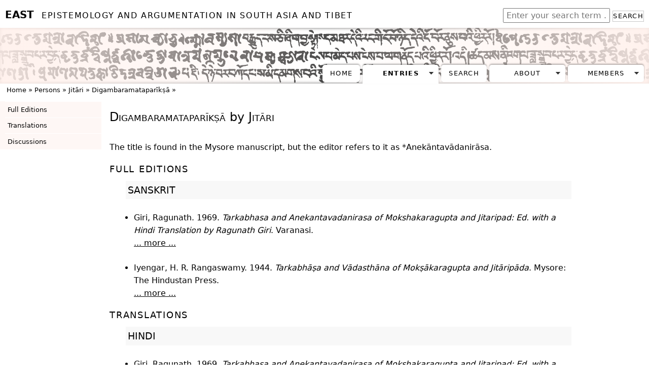

--- FILE ---
content_type: text/html; charset=utf-8
request_url: https://east.ikga.oeaw.ac.at/data/26/76/
body_size: 8400
content:
<!doctype html>

  <html>
    <head>
      <meta charset="utf-8">
	  <title>EAST - The “Digambaramataparīkṣā,” by Jitāri</title>
	  <meta name="description" content="Epistemology and Argumentation in South Asia and Tibet">
	    <link rel="stylesheet" href="/static/css/normalize.css">
	      <link rel="stylesheet" href="/static/css/main.css">
		<script src="/static/js/vendor/modernizr-2.8.0.min.js"></script>
		<link rel="stylesheet" type="text/css" href="/static/css/base.css">
		  <link rel="unapi-server" type="application/xml" title="unAPI" href="/bib/unapi/">
    

        
<link href="/static/css/jqui/jquery-ui.css" rel="stylesheet" type="text/css">

  </head>

  <body>
        <!--[if lt IE 8]>
            <p class="browsehappy">You are using an <strong>outdated</strong> browser. Please <a href="http://browsehappy.com/">upgrade your browser</a> to improve your experience.</p>
        <![endif]-->
    <span id="top"></span>
    <div id="wrap">
      
      <div id="header">
	<div id="header_title">
	  <div id="searchfield">
	    <form action="/search/">
	      <input name="q" type="text" placeholder="Enter your search term ...">
	      <button class="button">Search</button>
	    </form>
	  </div> 
	  <div id="logo">
	    <span id="logo_letters">EAST</span>
	    <span id="logo_text"> Epistemology and Argumentation in South Asia and Tibet</span>
	  </div>
	</div>
	
	<div id="header_bg">
	  <div id="header_bg_overlay_right"></div>
	  <div id="header_bg_overlay_left"></div>
	  <div id="header_tabs">
	    <ul class="tabs">
	      <li class=" "><a href="/">Home</a></li>
	      <li class="submenu tab_active" ><a href="/data/persons/">Entries</a>
		<ul>
		  <li><a href="/data/persons/">Persons</a></li>
		  <li><a href="/data/works/">Works</a></li>
		</ul>
	      </li>
	      <li class=" "><a href="/search/">Search</a></li>
	      <li class="submenu  "><a href="#">About</a>
    		<ul>
    		  <li><a href="/abstract/">Abstract</a></li>
    		  <li><a href="/team/">Team</a></li>
		  <li><a href="/personal-data/">Personal data</a></li>
		  <li><a href="/contact/">Contact</a></li>
    		</ul>
	      </li>
	       
	      <li class="submenu  ">
		  
		  <a href="/accounts/login/">Members</a>
		  <ul>
		    <li><a href="/accounts/login/?next=/data/26/76/">Login</a></li>
		    <li><a href="/accounts/signup/?next=/data/26/76/">Register</a></li>
		  </ul>
		  
		</li>    
	    </ul>
	  </div>
	</div>
	
      </div>

      
      <div id="breadcrumb">
	<a href="/">Home</a> » 
	<a href="/data/persons/">Persons</a> » 
	<a href="/data/26/">Jitāri</a> » 
	

<a href="/data/26/76/">Digambaramataparīkṣā</a> »
 
	
      </div>
      

      
<div id="left">
  <ul id="leftItems">
    

    
    
    
    <li>
      <a href="#full-editions">Full Editions</a>
    </li>
    
    <li>
      <a href="#translations">Translations</a>
    </li>
    
    <li>
      <a href="#discussions">Discussions</a>
    </li>
    
    
    
    
  </ul>
</div>



      <div id="mainContent">
	
<!-- template text.html -->
<h1><span class="title">Digambaramataparīkṣā</span>

by <span class="author">Jitāri</span>

</h1>


<div id="note">
  
  The title is found in the Mysore manuscript, but the editor refers to it as  *Anekāntavādanirāsa.  
  
</div>










<div id="textpubrels" class="sorted">

<h2 id="full-editions">FULL EDITIONS</h2>
<ul>



<li>	
  <div class="subSortedEntries">
    
    <h3>SANSKRIT</h3>
    
    <ul>
      
    <li>
    <div id="548" 
	 
	 class="verifiedtextpubrel"
	 >
    
    <div class="csl-entry">Giri, Ragunath. 1969. <i>Tarkabhasa and Anekantavadanirasa of Mokshakaragupta and Jitaripad: Ed. with a Hindi Translation by Ragunath Giri</i>. Varanasi.</div>
    <span class="morelink"><a href="/data/26/76/548/"> ...&nbsp;more&nbsp;...</a></span>
    <abbr class="unapi-id" title="5402"></abbr>
    </div>
    </li>
    
    <li>
    <div id="569" 
	 
	 class="verifiedtextpubrel"
	 >
    
    <div class="csl-entry">Iyengar, H. R. Rangaswamy. 1944. <i>Tarkabhāṣa and Vādasthāna of Mokṣākaragupta and Jitāripāda</i>. Mysore: The Hindustan Press.</div>
    <span class="morelink"><a href="/data/26/76/569/"> ...&nbsp;more&nbsp;...</a></span>
    <abbr class="unapi-id" title="5450"></abbr>
    </div>
    </li>
    
  </ul>
  </div>
</li>

</ul>

<h2 id="translations">TRANSLATIONS</h2>
<ul>



<li>	
  <div class="subSortedEntries">
    
    <h3>HINDI</h3>
    
    <ul>
      
    <li>
    <div id="546" 
	 
	 class="verifiedtextpubrel"
	 >
    
    <div class="csl-entry">Giri, Ragunath. 1969. <i>Tarkabhasa and Anekantavadanirasa of Mokshakaragupta and Jitaripad: Ed. with a Hindi Translation by Ragunath Giri</i>. Varanasi.</div>
    <span class="morelink"><a href="/data/26/76/546/"> ...&nbsp;more&nbsp;...</a></span>
    <abbr class="unapi-id" title="5402"></abbr>
    </div>
    </li>
    
  </ul>
  </div>
</li>

</ul>

<h2 id="discussions">DISCUSSIONS</h2>
<ul>



<li>	
  <div class="subSortedEntries">
    
    <h3>ENGLISH</h3>
    
    <ul>
      
    <li>
    <div id="1402" 
	 
	 class="verifiedtextpubrel"
	 >
    
    <div class="csl-entry">Chu, Junjie, and Eli Franco. 2016. “Rare Manuscripts of Works by Jitāri.” In <i>Sanskrit Manuscripts in China II: Proceedings of a Panel at the 2012 Beijing Seminar on Tibetan Studies, August 1 to 5</i>, edited by Xuezhu Li and Horst Lasic, 15–48. Beijing: China Tibetology Publishing House.</div>
    <span class="morelink"><a href="/data/26/76/1402/"> ...&nbsp;more&nbsp;...</a></span>
    <abbr class="unapi-id" title="28446"></abbr>
    </div>
    </li>
    
  </ul>
  </div>
</li>

</ul>


</div>










<!-- text.html -->


      </div>

      <div id="footer">
	
	
      </div>

    </div>
      
      <script src="//ajax.googleapis.com/ajax/libs/jquery/1.11.1/jquery.min.js"></script>
      <script>window.jQuery || document.write('<script src="/static/js/vendor/jquery-1.11.1.min.js"><\/script>')</script>
        <script src="/static/js/plugins.js"></script>
        <script src="/static/js/main.js"></script>
	<script type="text/javascript">
	  // using jQuery
	  function getCookie(name) {
	  var cookieValue = null;
	  if (document.cookie && document.cookie != '') {
	  var cookies = document.cookie.split(';');
	  for (var i = 0; i < cookies.length; i++) {
	  var cookie = jQuery.trim(cookies[i]);
	  // Does this cookie string begin with the name we want?
	  if (cookie.substring(0, name.length + 1) == (name + '=')) {
	  cookieValue = decodeURIComponent(cookie.substring(name.length + 1));
	  break;
	  }
	  }
	  }
	  return cookieValue;
	  }
	  var csrftoken = getCookie('csrftoken');
    </script>
	
	
    <script src="//code.jquery.com/ui/1.11.0/jquery-ui.min.js"></script>
    <script>window.jQuery.ui || document.write('<script src="/static/js/jqui/jquery-ui.min.js"><\/script>')</script>

    <!-- show history template -->
    <script>
    $( ".show-history").click(function() {
	// get this button's parent
	var parent = $(this).parent();
	// log it
	// console.log(parent);
	// get the creation date: api/v1/loggeditem/?object_id=<id_of_parent>&content_type__model='textpubrelation'
	var EASTapi = '/api/v1/loggeditem/';
	$.getJSON( EASTapi, {
	    object_id: parent.attr('id'),
	    content_type__model: "textpubrelation",
	}).done(function( data ) {
	    // create a new dialog
	    var newcontent = $("<div class=\"historydiv\"/>");
	    var changelist = $("<ul />").appendTo(newcontent);
	    if (data.objects.length > 0) {
		$.each( data.objects, function( i, item ) {
		    var userrole = "Standard user";
		    if ( item.user_is_editor === true ) { userrole = "Site editor"} else {};
		    $("<li>"
		      + item.change_type
		      + " by "
		      + item.user_name
		      + "<ul>"
		      + "<li> Date: "
		      + item.when
		      + "</li>"
		      + "<li> User's role: "
		      + userrole
		      + "</li>"
		      + "</ul>"
		      + "</li>").attr( "id", item.id ).appendTo( changelist );
		    // last three, actually
		    if ( i === 5 ) {
			return false;
		    }
		})} else {
		    $("<li>No change log available for this item (probably added by an editor of this site).</li>").appendTo( changelist );
		};
	    newcontent.dialog({ 
		autoOpen: false, 
		height: 300, 
		width: 400,
		title: "Change log",
		position: { my: "left top", at: "left+100 top", of: parent },
	    });
	    newcontent.dialog("open");
	    console.log(data);
	});
    });
</script>


  </body>
</html>


--- FILE ---
content_type: text/css
request_url: https://east.ikga.oeaw.ac.at/static/css/base.css
body_size: 11123
content:
@font-face {
    font-family: WebDejaVuSans;
    font-style: normal;
    font-weight: normal;
    src: local('WebDejaVuSans'), url('../webfonts/WebDejaVuSans.ttf');
}

@font-face {
    font-family: WebDejaVuSans;
    font-style: normal;
    font-weight: bold;
    src: local('WebDejaVuSans'), url('../webfonts/WebDejaVuSans-Bold.ttf');
}

@font-face {
    font-family: WebDejaVuSans;
    font-style: italic;
    font-weight: normal;
    src: local('WebDejaVuSans'), url('../webfonts/WebDejaVuSans-Italic.ttf');
}

* {
    font-family: "DejaVu Sans", WebDejaVuSans, sans-serif;
    color: #000000;
    padding: 0;
    margin: 0;
    line-height: 1.6;
}

a:hover {
    color: #000000;
    background-color: #C8C8C8;
}

p, h2, h1 {
    padding-top: 0.5em;
    padding-bottom: 0.5em;
}

ul, ol {
    list-style: none outside none;
}

ul.itemized {
    list-style: disc outside none;
}

div#header_title {
    height: 55px;
    position: relative;
}

div#searchfield {
    position: absolute;
    right: 10px;
    bottom: 10px;
}
div#searchfield input {
    padding: 3px 5px;
}

div#logo {
    position: absolute;
    z-index: 1;
    text: nowrap;
    left: 10px;
    bottom: 10px;
}

#logo_text {
    text-transform: uppercase;
    letter-spacing: 0.1em;	
}
span#logo_letters {
    font-weight: bold;
    font-size: 15pt;
    padding-right: 10px;
}

div#header_bg {
    background-image: url("../images/bg_text.png");
    background-repeat: repeat-x;
    height: 110px;
    position: relative;
    box-shadow: inset 0 0 6px rgba(0, 0, 0, 0.6);
}
div#header_bg_overlay_left{
    position: absolute;
    top: 0;
    left: 0;
    width: 50%;
    height: 100%;
    background-image: -webkit-gradient(linear, left top, right top, from(rgba(255,240,235,0.9)), to(rgba(255,240,235,0)));
    background-image: -moz-linear-gradient(left, rgba(255,240,235,0.9) 0%, rgba(255,240,235,0) 100%);
    background-image: -ms-linear-gradient(left, rgba(255,240,235,0.9) 0%, rgba(255,240,235,0) 100%);
    /* IE 5.5 - 7 */
    filter: progid:DXImageTransform.Microsoft.gradient(
        gradientType=1, startColorStr=#E0FFF0D8, endColorStr=#00FFF0D8
    );
    /* IE8 uses -ms-filter for whatever reason... */
    -ms-filter: progid:DXImageTransform.Microsoft.gradient(
        gradientType=1, startColorStr=#E0FFF0D8, endColorStr=#00FFF0D8
    );
}
div#header_bg_overlay_right {
    position: absolute;
    top: 0;
    right: 0;
    width: 50%;
    height: 100%;
    background-image: -webkit-gradient(linear, right top, left top, from(rgba(255,240,235,0.9)), to(rgba(255,240,235,0)));
    background-image: -moz-linear-gradient(right, rgba(255,240,235,0.9) 0%, rgba(255,240,235,0) 100%);
    background-image: -ms-linear-gradient(right, rgba(255,240,235,0.9) 0%, rgba(255,240,235,0) 100%);
    /* IE 5.5 - 7 */
    filter: progid:DXImageTransform.Microsoft.gradient(
        gradientType=1, startColorStr=#00FFF0D8, endColorStr=#E0FFF0D8
    );
    /* IE8 uses -ms-filter for whatever reason... */
    -ms-filter: progid:DXImageTransform.Microsoft.gradient(
        gradientType=1, startColorStr=#00FFF0D8, endColorStr=#E0FFF0D8
    );
}

div#header_tabs {
    position: absolute;
    bottom: 0;
    right: 10px;
    background: transparent;
}

ul.tabs li {
    float: left;
    margin-left: 5px;
    text-transform: uppercase;
    letter-spacing: 0.1em;
    font-size: 0.8em;
}

ul.tabs li a{
    display: inline;
    float: left;
    padding: 7px 15px;
    background: #fff;
    box-shadow: 0 -2px 3px rgba(0, 0, 0, 0.3);
    border-radius: 5px;
}
ul.tabs li a {
    text-decoration: none;
}

ul.tabs li a:hover  {
    background-color: #C8C8C8;
}

ul.tabs li.tab_active a{
    font-weight: bold;
    padding-bottom: 10px;
    border-bottom-left-radius: 0px;
    border-bottom-right-radius: 0px;
}

ul.tabs li.submenu{
    position: relative;
}
ul.tabs li.submenu a{
    width: 120px;
    background-image: url("../images/arrow_down.png");
    background-repeat: no-repeat;
    background-position: 128px 8px;
}
ul.tabs li.submenu a:hover {
    background-image: url("../images/arrow_down_hover.png");
}
/*		ul.tabs li.submenu a:hover{
		border-bottom-left-radius: 0px;
		border-bottom-right-radius: 0px;
		}*/
ul.tabs li.submenu ul{
    display: none;
    position: absolute;
    z-index: 9003;
    left: 0;
    top: 30px;
    box-shadow: 0 2px 3px rgba(0, 0, 0, 0.3);
    background: #fff;
    border-bottom-left-radius: 5px;
    border-bottom-right-radius: 5px;
}
ul.tabs li.submenu ul li {
    margin-left: 0;
}
ul.tabs li.submenu ul li a{
    box-shadow: none;
    background-image: none;
    border-radius: 0;
}
ul.tabs li.submenu ul li a:hover{
    background-image: none;
}

ul.tabs li.submenu:hover ul{
    display: block;
}



body {
    margin: 0;
    padding: 0;
    text-align:center;
    background-color: #FFFFFF;
}

.clear { 
    clear:both;
}

#wrap {
    min-width: 45.7em;
    max-width: 140em;
    margin: auto;
    background-color: #ffffff;
}

#left {
    text-align: left;
    background-color: #FEF7F5;
    position: fixed; 
    z-index: 2;
    width: 12.5em;
}


#leftItems a {
    text-decoration: none;
}

#leftItems li {
    border-top: 0.1em solid #FFFFFF;
    margin-left: 10px;
    padding: 0.4em;
    font-size: 0.8em;
}

#mainContent {
    background-color:#FFFFFF;
    position: relative;
    text-align: left;
    margin: 0 10em 0 13.5em;
}

div#mainContent h1{
    margin-top: 0;
    text-align: left;
    font-weight: 500;
    color: #000000;
    font-size: 1.5em;
}

div#mainContent h2 {
    font-weight: 500;      
}

div#mainContent h3 {
    font-weight: 400;      
}

div#note {
    padding: 0 0 0 0;
    margin: 0 0 0 0;
    
}

div#note, .subSortedEntries{
    margin-bottom: 0.5em;
    -moz-border-radius:10px; /* Firefox */
    -webkit-border-radius:10px; /* Safari, Chrome */
    -khtml-border-radius:10px; /* Konqueror */
    border-radius:10px; /* CSS3 */
}

.subSortedEntries ul li{
    list-style: disc;
    margin-left: 1em;
    margin-top: 1.5em;
}

div#fullReference {
    margin: 1em 4em 2em 4em;
}

div#fullReference{
    background-color: white;
}

div#note h2, #fullReference h2{
    margin: 0;
    font-size: 1.3em;
    font-weight: 500;
}

ul#textsByAuthor{
    list-style: none;
    padding-left: 0;
}

#breadcrumb{
    margin-bottom: 1em;
    text-align: left; 
    padding-left: 1em;
    margin-top: 0.2em;
    font-size: 0.8em;
}

#breadcrumb a {
    text-decoration: none;
}

div.sorted{
}

div.sorted ul{
    margin-bottom: 0;
    margin-left: 2em;
}

.sorted h2, .entry h2, .related-texts h2{  
    font-weight: bold;
    text-transform: uppercase;
    letter-spacing: 0.1em;
    font-size: 1.1em;
}

.sorted h2{
    width: 19em;
}

.sorted h2 a{
}

.sorted ul{
    padding: 0;
    margin: 0;
    list-style: none;
    margin-left: 4em;

}

.sorted ul li ul{
    margin-left: 0;
}

.sorted ul li div h2  {
  text-transform: capitalize;
  padding: 0.2em;
  width: 100%;
  background-color: #f8f8f8;
}

/* for the language titles in lists */
.sorted ul li div h3  {
  text-transform: capitalize;
  padding: 0.2em;
  width: 100%;
  background-color: #f8f8f8;
}


div.anchors{
    color: #ff99cc;
    background-color: #e8e8e8;
    margin-bottom: 1em;
    font-weight: bold;
    font-size: 0.8em;
    text-transform: uppercase;
    letter-spacing: 0.1em;
    
}

div.anchors a {
    text-decoration: none;      
    
}

div#suebsEntries{
}

div#suebsEntries ul li{
    margin-bottom: 2em;
    padding-left: 2em;
}

div#suebsEntries ul li span{
    margin-left: -1.2em;
}


dl#aboutPerson dt, dl#aboutMods dt{
    float: left;
    font-weight: 500;
    margin-left: 1em;
    margin-right: 0;
}

dl#aboutPerson dt:after, dl#aboutMods dt:after{
    content: ":";
}

dl#aboutPerson dd, dl#aboutMods dd{
    margin-left: 14em;
    padding-bottom: 0.3em;
}

a {
    font-weight: normal;
}

.entry{
    width: 100%;
    margin-bottom: 2em;
}

.entry textarea, .entry iframe{
    height: 10em;
    width: 100%;
    overflow: auto;
    border: 1px solid #555;
}

#blanket {
    background-color:#111;
    opacity: 0.65;
    position:absolute;
    z-index: 9001; 
    top:0px;
    left:0px;
    width:100%;
}

#popUpDiv {
    position:absolute;
    background-color:#FFFFFF;
    width:25em;
    height:17em;
    padding: 1em;
    z-index: 9002;
    -moz-border-radius:10px; /* Firefox */
    -webkit-border-radius:10px; /* Safari, Chrome */
    -khtml-border-radius:10px; /* Konqueror */
    border-radius:10px; /* CSS3 */
}

#popUpDiv img{
    float: right;
}

div.construction {
    border: 4px solid darkorange;
}
div.construction h2 {
    color: darkorange;
    font-size: 1em;
}

#bibtex_entry{
    height: 200px;
}


div#bibButtons ul li {
    display: inline;
    font-size: 0.6em;
}

p.search_result_suebs\.person {
/* position: relative; */
/* width: 45%; */
/* background-color: green; */
}

p.search_result_suebs\.text {
/* position: relative; */
/* right: -45%; */
/* width: 45%; */
/* background-color: blue; */
}

img.mail{
    margin-bottom: -0.3em;
    
}

table#mainSearchField tr th label{
    margin-right: 0.5em;
}

span.resultNote {
    font-size: 0.7em;
    margin-left: 0.5em;
}

span.marked{
    background-color: #C2FFCE;
}

div#footer {
    clear: both;
    margin-top: 4em;
}

.button {
    border: 1px solid #C8C8C8;
    background-color: #ffffff;
    text-transform: uppercase;
    letter-spacing: 0.1em;
    font-size: 0.8em;

    
}

.more_link {
    font-size: 0.8em;
    /* color: #C8C8C8; */
    /* font-weight: bold; */
    background-color: #FFFFFF;
    border: 1px solid #DDDDDD;
    
}

.small {
    font-size: 0.8em;      
    
}

/*  for search results */

.search-result-text {
padding-left: 100px;
background: lightgrey;

}

.search-highlight, .highlighted {color: darkred;}


/*  for search results */

/* for bibliographic information  */

div.bibrels { 
padding: 10px;
background: lightgrey;
margin: 10px;
 }


/* for add entry forms */

p.biblio{
    background: lightgrey;
    margin: 10px;
    padding: 3px;
    border-radius: 6px;
}

/* #openaddentry { */
/*     padding: .4em 1em .4em 10px; */
/* } */

#addentryform ul {
    width:750px;
    list-style-type:none;
    list-style-position:outside;
    margin:0px;
    padding:0px;
}

#addentryform li{
    padding:12px; 
    border-bottom:1px solid #eee;
    position:relative;
}

#publication_display {
    background-color: #f8f8f8;
}

.newtextpubrel {
    background-color: #f8f8f8;
}

.top-right-icon {
    position: absolute;
    right: -3em;
}

.ui-autocomplete {overflow-x: auto;}

li.new_entry {
    padding:12px; 
    background: lightgreen;
    margin: 2px;
}

div.historydiv {
    text-align: left;
}

div.historydiv ul li ul {
    list-style-type: circle;
    margin-left: 30pt;
    font-size: smaller;
}

code.prettyprint {
    display: block;
    white-space: pre-wrap;
    text-align: left;
}

div.showBibThing {
    margin-left: 2em;
    display: none;
}

div.east-relation-notes {
    margin-top: 30pt;
}

div.east-textpubrelsources {
    margin-top: 30pt;
}

/* for django-contrib-comments */
#id_honeypot {
    display: none;
}

h1 > span.author {
    font-variant-caps: small-caps;
}

h1 > span.title {
    font-variant-caps: small-caps;
}
